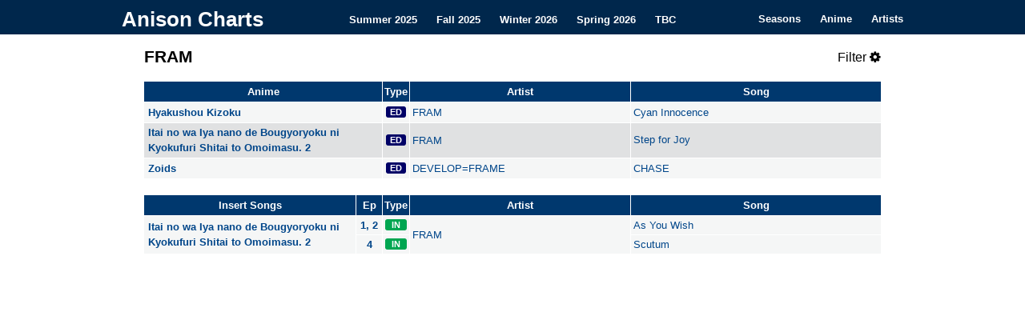

--- FILE ---
content_type: text/html; charset=utf-8
request_url: https://anisonpreviews.com/artist/fram
body_size: 1954
content:
<!DOCTYPE html>
<html lang="en-US">
<head>
<meta charset="UTF-8" />
<meta name="description" content="Browse comprehensive lists of all anime opening and ending songs for FRAM on Anison Charts. Find everything you need to know about anime songs from your favorite series and artists.">
<title>Anison Charts</title>
<link rel="icon" type="image/gif" href="/images/favicon.gif" />
<link rel="stylesheet" type="text/css" media="all" href="/css/style.css" />
<link rel="stylesheet" href="https://cdnjs.cloudflare.com/ajax/libs/font-awesome/4.7.0/css/font-awesome.min.css">
<meta name="viewport" content="width=device-width, initial-scale=1">
<script src="https://ajax.googleapis.com/ajax/libs/jquery/3.3.1/jquery.min.js"></script>


<script>
  (function(i,s,o,g,r,a,m){i['GoogleAnalyticsObject']=r;i[r]=i[r]||function(){
  (i[r].q=i[r].q||[]).push(arguments)},i[r].l=1*new Date();a=s.createElement(o),
  m=s.getElementsByTagName(o)[0];a.async=1;a.src=g;m.parentNode.insertBefore(a,m)
  })(window,document,'script','https://www.google-analytics.com/analytics.js','ga');

  ga('create', 'UA-99162261-1', 'auto');
  ga('send', 'pageview');

</script>
</head>

<body>
<div class="topnav" id="myTopnav">
    <div class="topnav-container">
        <div class="topnav-heading">
            <a class="topnav-title" href="/" style="font-size: 26px" title="Anison Charts" rel="home">Anison Charts</a>
        </div>

        <div class="topnav-centered">
            <a href="/summer-2025">Summer 2025</a>
            <a href="/fall-2025">Fall 2025</a>
            <a href="/">Winter 2026</a>
            <a href="/spring-2026">Spring 2026</a>
            <a href="/to-be-confirmed">TBC</a>
        </div>

        <div class="topnav-right">
            <a href="/seasons">Seasons</a>
            <a href="/anime/">Anime</a>
            <a href="/artist/">Artists</a>
            <a href="javascript:void(0);" class="icon" onclick="collapseTopNav()">
                <i class="fa fa-bars"></i>
            </a>
        </div>
    </div>
</div>

<main>
<div id="content" role="main">
<div class="title">
    <h1>FRAM
</h1>

    
    <span href="javascript:void(0);" class="icon filter-button" onclick="showFilters()">
        Filter <i class="fa fa-cog"></i>
    </span>

</div>


<div class="filters" style="display:none">
<label class="box" for="showonly">Type:</label>
<select id="showonly">
  <option value="All" selected="selected">All</option>
  <option value="OP">OP</option>
  <option value="ED">ED</option>
  <option value="TM">TM</option>
  <option value="IN">IN</option>
</select>

<label class="box" for="displayType">Style:</label>
<select id="displayType">
  <option value="normal" selected="selected">Normal</option>
  <option value="simple">Simple</option>
</select>
  
<label class="check"><input type="checkbox" class="show" value="newAnime" id="newAnime" checked> Anime </label>
  
<label class="check"><input type="checkbox" class="show" value="movieSongs" id="movieSongs" checked> Movie </label>
<label class="check"><input type="checkbox" class="show" value="specialSongs" id="specialSongs" checked> Special </label>
<label class="check"><input type="checkbox" class="show" value="insertSongs" id="insertSongs" checked> Insert </label>
  
<label class="check"><input type="checkbox" class="show" value="exactMatch" id="exactMatch"> Exact Match </label>
  
</div>

<div id="tableContainer" style="display:none">
    <table id="table1">
        <thead class="table1">
            <tr>
                <td>
                    Anime
                </td>
                <td>
                    Type
                </td>
                <td>
                    Artist
                </td>
                <td>
                    Song
                </td>
            </tr>
        </thead>
        <tbody class="table1">
            <tr>
                <td>
                    Hyakushou Kizoku
                </td>
                <td>
                    <span class="ED">
                        ED
                    </span>
                </td>
                <td rowspan="2">
                    FRAM
                </td>
                <td>
                    Cyan Innocence
                </td>
            </tr>
        </tbody>
        <tbody class="table1">
            <tr>
                <td>
                    Itai no wa Iya nano de Bougyoryoku ni Kyokufuri Shitai to Omoimasu. 2
                </td>
                <td>
                    <span class="ED">
                        ED
                    </span>
                </td>
                <td>
                    FRAM
                </td>
                <td>
                    Step for Joy
                </td>
            </tr>
        </tbody>
        <tbody class="table1">
            <tr>
                <td>
                    Zoids
                </td>
                <td>
                    <span class="ED">
                        ED
                    </span>
                </td>
                <td>
                    DEVELOP=FRAME
                </td>
                <td>
                    CHASE
                </td>
            </tr>
        </tbody>
    </table>
    <table id="table2">
        <thead class="table2">
            <tr>
                <td>
                    Ongoing Anime
                </td>
                <td>
                    Type
                </td>
                <td>
                    Artist
                </td>
                <td>
                    Song
                </td>
            </tr>
        </thead>
    </table>
    <table id="table3">
        <thead class="table3">
            <tr>
                <td>
                    Movies / OVAs
                </td>
                <td>
                    Type
                </td>
                <td>
                    Artist
                </td>
                <td>
                    Song
                </td>
            </tr>
        </thead>
    </table>
    <table class="normal" id="table4">
        <thead class="table4">
            <tr>
                <td>
                    Single Episode Songs
                </td>
                <td>
                    Ep
                </td>
                <td>
                    Type
                </td>
                <td>
                    Artist
                </td>
                <td>
                    Song
                </td>
            </tr>
        </thead>
    </table>
    <table class="normal" id="table5">
        <thead class="table5">
            <tr>
                <td>
                    Insert Songs
                </td>
                <td>
                    Ep
                </td>
                <td>
                    Type
                </td>
                <td>
                    Artist
                </td>
                <td>
                    Song
                </td>
            </tr>
        </thead>
        <tbody class="table5">
            <tr>
                <td rowspan="2">
                    Itai no wa Iya nano de Bougyoryoku ni Kyokufuri Shitai to Omoimasu. 2
                </td>
                <td>
                    1, 2
                </td>
                <td>
                    <span class="IN">
                        IN
                    </span>
                </td>
                <td rowspan="2">
                    FRAM
                </td>
                <td>
                    As You Wish
                </td>
            </tr>
            <tr>
                <td class="emptytd">
                </td>
                <td>
                    4
                </td>
                <td>
                    <span class="IN">
                        IN
                    </span>
                </td>
                <td class="emptytd">
                </td>
                <td>
                    Scutum
                </td>
            </tr>
        </tbody>
    </table>
    <div class="data" style="display:none">
        {"newAnime": [
            ["Hyakushou Kizoku", 1, "ED", "Cyan Innocence", "FRAM", "23"],
            ["Itai no wa Iya nano de Bougyoryoku ni Kyokufuri Shitai to Omoimasu. 2", 1, "ED", "Step for Joy", "FRAM", "23"],
            ["Zoids", ["2"], "ED", "CHASE", "DEVELOP=FRAME", "00"]
        ], "insertSongs": [
            ["Itai no wa Iya nano de Bougyoryoku ni Kyokufuri Shitai to Omoimasu. 2", "1, 2", "IN", "As You Wish", "FRAM", "23"],
            ["Itai no wa Iya nano de Bougyoryoku ni Kyokufuri Shitai to Omoimasu. 2", "4", "IN", "Scutum", "FRAM", "23"]
        ]}
    </div>
</div>
<noscript>
    <style>
        #tableContainer { display: block !important; }
    </style>
</noscript>
<br>
</main>
<script defer src="https://static.cloudflareinsights.com/beacon.min.js/vcd15cbe7772f49c399c6a5babf22c1241717689176015" integrity="sha512-ZpsOmlRQV6y907TI0dKBHq9Md29nnaEIPlkf84rnaERnq6zvWvPUqr2ft8M1aS28oN72PdrCzSjY4U6VaAw1EQ==" data-cf-beacon='{"version":"2024.11.0","token":"39330ae68f30473f9c5087c981560899","r":1,"server_timing":{"name":{"cfCacheStatus":true,"cfEdge":true,"cfExtPri":true,"cfL4":true,"cfOrigin":true,"cfSpeedBrain":true},"location_startswith":null}}' crossorigin="anonymous"></script>
</body>

</html>
<script type="text/javascript" src="/js/chart.js"></script>


